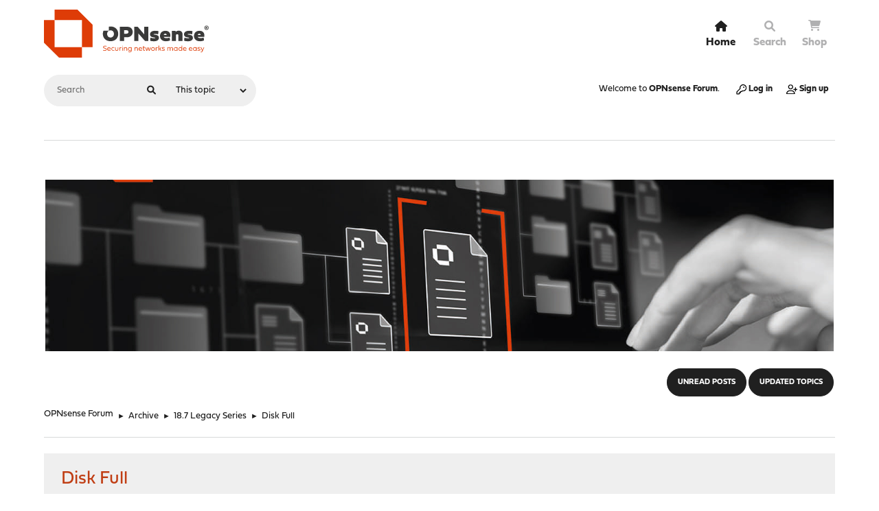

--- FILE ---
content_type: text/html; charset=UTF-8
request_url: https://forum.opnsense.org/Archive/18_7_Legacy_Series/Disk_Full
body_size: 6605
content:
<!DOCTYPE html>
<html lang="en-US">
<head>
	<meta charset="UTF-8">
	<link rel="stylesheet" href="https://forum.opnsense.org/Themes/Steyle-V4/css/minified_a25607b3c075459f33ac7ce2c9c5d4d5.css?smf216_1755192638">
	<link rel="stylesheet" href="https://use.fontawesome.com/releases/v6.0.0/css/all.css">
	<link rel="stylesheet" href="https://use.typekit.net/asa5fpa.css">
	<style>.main_icons.sfs::before { background: url(https://forum.opnsense.org/Themes/default/images/admin/sfs.webp) no-repeat; background-size: contain;}
	
	img.avatar { max-width: 65px !important; max-height: 65px !important; }
	
	</style>
	<script>
		var smf_theme_url = "https://forum.opnsense.org/Themes/Steyle-V4";
		var smf_default_theme_url = "https://forum.opnsense.org/Themes/default";
		var smf_images_url = "https://forum.opnsense.org/Themes/Steyle-V4/images";
		var smf_smileys_url = "https://forum.opnsense.org/Smileys";
		var smf_smiley_sets = "";
		var smf_smiley_sets_default = "";
		var smf_avatars_url = "https://forum.opnsense.org/avatars";
		var smf_scripturl = "https://forum.opnsense.org/index.php?PHPSESSID=aft8biurqc66c62kf6uvvts2ra&amp;";
		var smf_iso_case_folding = false;
		var smf_charset = "UTF-8";
		var smf_session_id = "6f45ef8cd641431e2d762d7626b1c5bc";
		var smf_session_var = "dd949886962";
		var smf_member_id = 0;
		var ajax_notification_text = 'Loading...';
		var help_popup_heading_text = 'A little lost? Let me explain:';
		var banned_text = 'Sorry Guest, you are banned from using this forum!';
		var smf_txt_expand = 'Expand';
		var smf_txt_shrink = 'Shrink';
		var smf_collapseAlt = 'Hide';
		var smf_expandAlt = 'Show';
		var smf_quote_expand = false;
		var allow_xhjr_credentials = false;
	</script>
	<script src="https://ajax.googleapis.com/ajax/libs/jquery/3.6.3/jquery.min.js"></script>
	<script src="https://forum.opnsense.org/Themes/default/scripts/jquery.sceditor.bbcode.min.js?smf216_1755192638"></script>
	<script src="https://forum.opnsense.org/Themes/Steyle-V4/scripts/minified_9c3eb488b88c3cf12b33fe17101ee106.js?smf216_1755192638"></script>
	<script src="https://forum.opnsense.org/Themes/Steyle-V4/scripts/minified_ab9c9f26c9f038b7b5f1562b97bbd23e.js?smf216_1755192638" defer></script>
	<script>
		var smf_smileys_url = 'https://forum.opnsense.org/Smileys/';
		var bbc_quote_from = 'Quote from';
		var bbc_quote = 'Quote';
		var bbc_search_on = 'on';
	var smf_you_sure ='Are you sure you want to do this?';
	</script>
	<title>Disk Full</title>		<link rel="shortcut icon" href="/Themes/Steyle-V4/images/favicon/favicon.ico" type="image/x-icon">
		<link rel="icon" href="/Themes/Steyle-V4/images/favicon/favicon.ico" type="image/x-icon">
		<link rel="apple-touch-icon" sizes="57x57" href="/Themes/Steyle-V4/images/favicon/apple-icon-57x57.png">
		<link rel="apple-touch-icon" sizes="60x60" href="/Themes/Steyle-V4/images/favicon/apple-icon-60x60.png">
		<link rel="apple-touch-icon" sizes="72x72" href="/Themes/Steyle-V4/images/favicon/apple-icon-72x72.png">
		<link rel="apple-touch-icon" sizes="76x76" href="/Themes/Steyle-V4/images/favicon/apple-icon-76x76.png">
		<link rel="apple-touch-icon" sizes="114x114" href="/Themes/Steyle-V4/images/favicon/apple-icon-114x114.png">
		<link rel="apple-touch-icon" sizes="120x120" href="/Themes/Steyle-V4/images/favicon/apple-icon-120x120.png">
		<link rel="apple-touch-icon" sizes="144x144" href="/Themes/Steyle-V4/images/favicon/apple-icon-144x144.png">
		<link rel="apple-touch-icon" sizes="152x152" href="/Themes/Steyle-V4/images/favicon/apple-icon-152x152.png">
		<link rel="apple-touch-icon" sizes="180x180" href="/Themes/Steyle-V4/images/favicon/apple-icon-180x180.png">
		<link rel="icon" type="image/png" sizes="192x192"  href="/Themes/Steyle-V4/images/favicon/android-icon-192x192.png">
		<link rel="icon" type="image/png" sizes="32x32" href="/Themes/Steyle-V4/images/favicon/favicon-32x32.png">
		<link rel="icon" type="image/png" sizes="96x96" href="/Themes/Steyle-V4/images/favicon/favicon-96x96.png">
		<link rel="icon" type="image/png" sizes="16x16" href="/Themes/Steyle-V4/images/favicon/favicon-16x16.png">
		<link rel="manifest" href="/Themes/Steyle-V4/images/favicon/manifest.json">
		<meta name="msapplication-TileColor" content="#ffffff">
		<meta name="msapplication-TileImage" content="/Themes/Steyle-V4/images/favicon/ms-icon-144x144.png">
		<meta name="theme-color" content="#ffffff">		
		<meta name="viewport" content="width=device-width, initial-scale=1">
	<meta property="og:site_name" content="OPNsense Forum">
	<meta property="og:title" content="Disk Full">
	<meta property="og:url" content="https://forum.opnsense.org/index.php?PHPSESSID=aft8biurqc66c62kf6uvvts2ra&amp;topic=10909.0">
	<meta property="og:description" content="Disk Full">
	<meta name="description" content="Disk Full">
	<meta name="theme-color" content="#557EA0">
	<link rel="canonical" href="https://forum.opnsense.org/index.php?topic=10909.0">
	<link rel="help" href="https://forum.opnsense.org/index.php?PHPSESSID=aft8biurqc66c62kf6uvvts2ra&amp;action=help">
	<link rel="contents" href="https://forum.opnsense.org/index.php?PHPSESSID=aft8biurqc66c62kf6uvvts2ra&amp;">
	<link rel="search" href="https://forum.opnsense.org/index.php?PHPSESSID=aft8biurqc66c62kf6uvvts2ra&amp;action=search">
	<link rel="alternate" type="application/rss+xml" title="OPNsense Forum - RSS" href="https://forum.opnsense.org/index.php?PHPSESSID=aft8biurqc66c62kf6uvvts2ra&amp;action=.xml;type=rss2;board=30">
	<link rel="alternate" type="application/atom+xml" title="OPNsense Forum - Atom" href="https://forum.opnsense.org/index.php?PHPSESSID=aft8biurqc66c62kf6uvvts2ra&amp;action=.xml;type=atom;board=30">
	<link rel="index" href="https://forum.opnsense.org/index.php?PHPSESSID=aft8biurqc66c62kf6uvvts2ra&amp;board=30.0">
		<script async src="https://www.googletagmanager.com/gtag/js?id='G-77ZHCN75PY'"></script>
		<script>
			window.dataLayer = window.dataLayer || [];
			function gtag(){dataLayer.push(arguments);}
			gtag('js', new Date());

			gtag('config',  'G-77ZHCN75PY');
		</script>
</head>
<body id="chrome" class="action_messageindex board_30">
<div id="footerfix">
	<div id="top_section">
       <div id="lkHeader_main">
       <div class="inner_wrap">
       <div class="floatleft forumtitle">
	   <a id="top" href="https://forum.opnsense.org/index.php?PHPSESSID=aft8biurqc66c62kf6uvvts2ra&amp;"> <img class="header-logo" src="https://forum.opnsense.org/Themes/Steyle-V4/images/OPNsense-logo.svg" alt="OPNsense Forum"></a>
		</div>
		<a class="mobile_user_menu floatright">
		<i class="fa-solid fa-align-right"></i>
		</a>
				<div id="main_menu" class="floatright">
					<div id="mobile_user_menu" class="popup_container">
						<div class="popup_window description">
							<div class="popup_heading">Main Menu
								<a href="javascript:void(0);" class="main_icons hide_popup"></a>
							</div>
							
					<ul class="dropmenu menu_nav lkNav_primary">
						<li class="button_home">
						<a class="active firstlevel" href="https://forum.opnsense.org/index.php?PHPSESSID=aft8biurqc66c62kf6uvvts2ra&amp;">
								<div class="ipsMenuIcon ipsMenuIconType_fa"><i class="fa fa-home fa-lg"></i></div><span class="textmenu">Home</span>
							</a>
						</li>
						<li class="button_search">
						<a class="firstlevel" href="https://forum.opnsense.org/index.php?PHPSESSID=aft8biurqc66c62kf6uvvts2ra&amp;action=search">
								<div class="ipsMenuIcon ipsMenuIconType_fa"><i class="fa fa-search fa-lg"></i></div><span class="textmenu">Search</span>
							</a>
						</li><li><a class="firstlevel" href="https://shop.opnsense.com/" target="_blank"><div class="ipsMenuIcon ipsMenuIconType_fa"><i class="fa fa-shopping-cart"></i></div><span class="textmenu">Shop</span></a></li></ul><!-- .menu_nav -->
						</div>
					</div>
				</div>
      </div></div>
    <div id="lkHeader_sub">
    <div class="inner_wrap">
			<form class="custom_search floatleft" action="https://forum.opnsense.org/index.php?PHPSESSID=aft8biurqc66c62kf6uvvts2ra&amp;action=search2" method="post" accept-charset="UTF-8">
				<input type="search" name="search" value="" placeholder="Search">
				<button><i class="fa-solid fa-magnifying-glass"></i></button>
				<select name="search_selection">
					<option value="all">Entire forum </option>
					<option value="topic" selected>This topic</option>
					<option value="board">This board</option>
				</select>
				<input type="hidden" name="sd_topic" value="10909">
				<input type="hidden" name="advanced" value="0">
			</form>
			<ul class="floatright" id="top_info">
				<li class="welcome">
					Welcome to <strong>OPNsense Forum</strong>.
				</li>
				<li class="button_login">
					<a href="https://forum.opnsense.org/index.php?PHPSESSID=aft8biurqc66c62kf6uvvts2ra&amp;action=login" class="open" onclick="return reqOverlayDiv(this.href, 'Log in', 'login');">
						<span class="main_icons login"></span>
						<span class="textmenu">Log in</span>
					</a>
				</li>
				<li class="button_signup">
					<a href="https://forum.opnsense.org/index.php?PHPSESSID=aft8biurqc66c62kf6uvvts2ra&amp;action=signup" class="open">
						<span class="main_icons regcenter"></span>
						<span class="textmenu">Sign up</span>
					</a>
				</li>
			</ul>
		</div><!-- .inner_wrap -->
     </div>
	</div><!-- #top_section -->
	<div id="header">
		<div id="siteslogan"><img src="https://forum.opnsense.org/Themes/Steyle-V4/images/banner/docs-opnsense-header.jpg" alt="OPNSense"/>"</div>
						<div class="p-title-pageAction">
								<a href="https://forum.opnsense.org/index.php?PHPSESSID=aft8biurqc66c62kf6uvvts2ra&amp;action=unread" class="button button--icon button--icon--bolt" title="Show unread posts since last visit."><span class="button-text">Unread Posts</span></a>
								<a href="https://forum.opnsense.org/index.php?PHPSESSID=aft8biurqc66c62kf6uvvts2ra&amp;action=unreadreplies" class="button--cta button button--icon button--icon--write" title="Show new replies to your posts."><span class="button-text">Updated Topics</span></a>
						</div>
	</div>
	<div id="wrapper">
				<div class="navigate_section">
					<ul>
						<li>
							<a href="https://forum.opnsense.org/index.php?PHPSESSID=aft8biurqc66c62kf6uvvts2ra&amp;"><span>OPNsense Forum</span></a>
						</li>
						<li>
							<span class="dividers"> &#9658; </span>
							<a href="https://forum.opnsense.org/index.php?PHPSESSID=aft8biurqc66c62kf6uvvts2ra&amp;#c6"><span>Archive</span></a>
						</li>
						<li>
							<span class="dividers"> &#9658; </span>
							<a href="https://forum.opnsense.org/index.php?PHPSESSID=aft8biurqc66c62kf6uvvts2ra&amp;board=30.0"><span>18.7 Legacy Series</span></a>
						</li>
						<li class="last">
							<span class="dividers"> &#9658; </span>
							<a href="https://forum.opnsense.org/index.php?PHPSESSID=aft8biurqc66c62kf6uvvts2ra&amp;topic=10909.0"><span>Disk Full</span></a>
						</li>
					</ul>
				</div><!-- .navigate_section -->
		<div id="content_section">
			<div id="main_content_section">
		<div id="display_head" class="information">
			<h2 class="display_title">
				<span id="top_subject">Disk Full</span>
			</h2>
			<p>Started by Mann-IT, January 07, 2019, 05:15:39 PM</p>
			<span class="nextlinks floatright"><a href="https://forum.opnsense.org/index.php?PHPSESSID=aft8biurqc66c62kf6uvvts2ra&amp;topic=10909.0;prev_next=prev#new">Previous topic</a> - <a href="https://forum.opnsense.org/index.php?PHPSESSID=aft8biurqc66c62kf6uvvts2ra&amp;topic=10909.0;prev_next=next#new">Next topic</a></span>
		</div><!-- #display_head -->
		<a id="msg49882"></a>
		<div class="pagesection top">
			
		<div class="buttonlist floatright">
			
				<a class="button button_strip_print" href="https://forum.opnsense.org/index.php?PHPSESSID=aft8biurqc66c62kf6uvvts2ra&amp;action=printpage;topic=10909.0"  rel="nofollow">Print</a>
		</div>
			 
			<div class="pagelinks floatleft">
				<a href="#bot" class="button">Go Down</a>
				<span class="pages">Pages</span><span class="current_page">1</span> 
			</div>
		</div>
		<div class="mobile_buttons floatright">
			<a class="button mobile_act">User actions</a>
			
		</div>
		<div id="forumposts" class="post-container">
			<form action="https://forum.opnsense.org/index.php?PHPSESSID=aft8biurqc66c62kf6uvvts2ra&amp;action=quickmod2;topic=10909.0" method="post" accept-charset="UTF-8" name="quickModForm" id="quickModForm" onsubmit="return oQuickModify.bInEditMode ? oQuickModify.modifySave('6f45ef8cd641431e2d762d7626b1c5bc', 'dd949886962') : false">
				<div class="postblock ">
					
					<div class="post_wrapper">
						<div class="poster">
                           <div class="postbit-banner"></div>
							<div class="avatar">
								<a href="https://forum.opnsense.org/index.php?PHPSESSID=aft8biurqc66c62kf6uvvts2ra&amp;action=profile;u=15161"><img class="avatar" src="https://forum.opnsense.org/avatars/default.png" alt=""></a>
							</div>
							<ul class="user_info">
							<li class="poster-name">
								<h4>
								<a href="https://forum.opnsense.org/index.php?PHPSESSID=aft8biurqc66c62kf6uvvts2ra&amp;action=profile;u=15161" title="View the profile of Mann-IT">Mann-IT</a>
								</h4>
							</li>
								<li class="postgroup">Jr. Member</li>
								<li class="icons"><img src="https://forum.opnsense.org/Themes/Steyle-V4/images/membericons/icon.png" alt="*"><img src="https://forum.opnsense.org/Themes/Steyle-V4/images/membericons/icon.png" alt="*"></li>
								<li class="postcount">Posts<span class="floatright"> 58</span></li>
								<li class="profile">
									<ol class="profile_icons">
									</ol>
								</li><!-- .profile -->
								<li class="poster_ip">Logged</li>
							</ul>
						</div><!-- .poster -->
						<div class="postarea">
							<div class="keyinfo">
								<div id="subject_49882" class="subject_title subject_hidden">
									<a href="https://forum.opnsense.org/index.php?PHPSESSID=aft8biurqc66c62kf6uvvts2ra&amp;msg=49882" rel="nofollow">Disk Full</a>
								</div>
								<h5>
									<span class="messageicon"  style="position: absolute; z-index: -1;">
										<img src="https://forum.opnsense.org/Themes/Steyle-V4/images/post/xx.png" alt="">
									</span>
									<a href="https://forum.opnsense.org/index.php?PHPSESSID=aft8biurqc66c62kf6uvvts2ra&amp;msg=49882" rel="nofollow" title="Disk Full" class="smalltext">January 07, 2019, 05:15:39 PM</a>
									<span class="page_number floatright">
										 
									</span>
									<span class="smalltext modified floatright mvisible" id="modified_49882"><span class="lastedit">Last Edit</span>: January 07, 2019, 05:37:06 PM by Mann-IT
									</span>
								</h5>
								<div id="msg_49882_quick_mod"></div>
							</div><!-- .keyinfo -->
							<div class="post">
								<div class="inner" data-msgid="49882" id="msg_49882">
									HI,<br /><br />since days i see that the disk are getting full.<br />First i think sucrita log do it. But now it is full and i do not find where i gettings full.<br /><br /><br />root@OPNsense:/ # df -T<br />Filesystem&nbsp; &nbsp; &nbsp; &nbsp;Type&nbsp; 1K-blocks&nbsp; &nbsp; &nbsp;Used&nbsp; &nbsp; Avail Capacity&nbsp; Mounted on<br />/dev/gpt/rootfs&nbsp; ufs&nbsp; &nbsp; 47097880 47076808 -3746756&nbsp; &nbsp;109%&nbsp; &nbsp; /<br />devfs&nbsp; &nbsp; &nbsp; &nbsp; &nbsp; &nbsp; devfs&nbsp; &nbsp; &nbsp; &nbsp; &nbsp;1&nbsp; &nbsp; &nbsp; &nbsp; 1&nbsp; &nbsp; &nbsp; &nbsp; 0&nbsp; &nbsp;100%&nbsp; &nbsp; /dev<br />devfs&nbsp; &nbsp; &nbsp; &nbsp; &nbsp; &nbsp; devfs&nbsp; &nbsp; &nbsp; &nbsp; &nbsp;1&nbsp; &nbsp; &nbsp; &nbsp; 1&nbsp; &nbsp; &nbsp; &nbsp; 0&nbsp; &nbsp;100%&nbsp; &nbsp; /var/unbound/dev<br />devfs&nbsp; &nbsp; &nbsp; &nbsp; &nbsp; &nbsp; devfs&nbsp; &nbsp; &nbsp; &nbsp; &nbsp;1&nbsp; &nbsp; &nbsp; &nbsp; 1&nbsp; &nbsp; &nbsp; &nbsp; 0&nbsp; &nbsp;100%&nbsp; &nbsp; /var/dhcpd/dev<br /><br />root@OPNsense:/ # du -mah | sort -rh | head -n 20<br />1.2G&nbsp; &nbsp; .<br />907M&nbsp; &nbsp; ./usr<br />535M&nbsp; &nbsp; ./usr/local<br />305M&nbsp; &nbsp; ./usr/local/lib<br />220M&nbsp; &nbsp; ./boot<br />171M&nbsp; &nbsp; ./usr/bin<br />136M&nbsp; &nbsp; ./usr/local/lib/python2.7<br />109M&nbsp; &nbsp; ./boot/kernel.old<br />109M&nbsp; &nbsp; ./boot/kernel<br /> 96M&nbsp; &nbsp; ./usr/share<br /> 65M&nbsp; &nbsp; ./usr/local/etc<br /> 62M&nbsp; &nbsp; ./usr/local/lib/perl5<br /> 60M&nbsp; &nbsp; ./usr/lib<br /> 59M&nbsp; &nbsp; ./usr/local/lib/python2.7/site-packages<br /> 58M&nbsp; &nbsp; ./usr/local/lib/perl5/5.26<br /> 53M&nbsp; &nbsp; ./usr/bin/lldb<br /> 50M&nbsp; &nbsp; ./usr/local/etc/suricata<br /> 49M&nbsp; &nbsp; ./usr/bin/c++<br /> 45M&nbsp; &nbsp; ./var<br /> 42M&nbsp; &nbsp; ./usr/local/sbin<br />root@OPNsense:/ # ls<br />.cshrc&nbsp; &nbsp; &nbsp; &nbsp; &nbsp; &nbsp; &nbsp; &nbsp; &nbsp; &nbsp; &nbsp; &nbsp; &nbsp; COPYRIGHT&nbsp; &nbsp; &nbsp; &nbsp; &nbsp; &nbsp; &nbsp; &nbsp; &nbsp; &nbsp; &nbsp; &nbsp;dev&nbsp; &nbsp; &nbsp; &nbsp; &nbsp; &nbsp; &nbsp; &nbsp; &nbsp; &nbsp; &nbsp; &nbsp; &nbsp; &nbsp; &nbsp;libexec&nbsp; &nbsp; &nbsp; &nbsp; &nbsp; &nbsp; &nbsp; &nbsp; &nbsp; &nbsp; &nbsp; &nbsp; &nbsp;proc&nbsp; &nbsp; &nbsp; &nbsp; &nbsp; &nbsp; &nbsp; &nbsp; &nbsp; &nbsp; &nbsp; &nbsp; &nbsp; &nbsp; sys<br />.probe.for.install.media&nbsp; &nbsp; &nbsp; &nbsp; bin&nbsp; &nbsp; &nbsp; &nbsp; &nbsp; &nbsp; &nbsp; &nbsp; &nbsp; &nbsp; &nbsp; &nbsp; &nbsp; &nbsp; &nbsp;etc&nbsp; &nbsp; &nbsp; &nbsp; &nbsp; &nbsp; &nbsp; &nbsp; &nbsp; &nbsp; &nbsp; &nbsp; &nbsp; &nbsp; &nbsp;media&nbsp; &nbsp; &nbsp; &nbsp; &nbsp; &nbsp; &nbsp; &nbsp; &nbsp; &nbsp; &nbsp; &nbsp; &nbsp; &nbsp;rescue&nbsp; &nbsp; &nbsp; &nbsp; &nbsp; &nbsp; &nbsp; &nbsp; &nbsp; &nbsp; &nbsp; &nbsp; &nbsp; tmp<br />.profile&nbsp; &nbsp; &nbsp; &nbsp; &nbsp; &nbsp; &nbsp; &nbsp; &nbsp; &nbsp; &nbsp; &nbsp; boot&nbsp; &nbsp; &nbsp; &nbsp; &nbsp; &nbsp; &nbsp; &nbsp; &nbsp; &nbsp; &nbsp; &nbsp; &nbsp; &nbsp; home&nbsp; &nbsp; &nbsp; &nbsp; &nbsp; &nbsp; &nbsp; &nbsp; &nbsp; &nbsp; &nbsp; &nbsp; &nbsp; &nbsp; mnt&nbsp; &nbsp; &nbsp; &nbsp; &nbsp; &nbsp; &nbsp; &nbsp; &nbsp; &nbsp; &nbsp; &nbsp; &nbsp; &nbsp; &nbsp;root&nbsp; &nbsp; &nbsp; &nbsp; &nbsp; &nbsp; &nbsp; &nbsp; &nbsp; &nbsp; &nbsp; &nbsp; &nbsp; &nbsp; usr<br />.snap&nbsp; &nbsp; &nbsp; &nbsp; &nbsp; &nbsp; &nbsp; &nbsp; &nbsp; &nbsp; &nbsp; &nbsp; &nbsp; &nbsp;conf&nbsp; &nbsp; &nbsp; &nbsp; &nbsp; &nbsp; &nbsp; &nbsp; &nbsp; &nbsp; &nbsp; &nbsp; &nbsp; &nbsp; lib&nbsp; &nbsp; &nbsp; &nbsp; &nbsp; &nbsp; &nbsp; &nbsp; &nbsp; &nbsp; &nbsp; &nbsp; &nbsp; &nbsp; &nbsp;net&nbsp; &nbsp; &nbsp; &nbsp; &nbsp; &nbsp; &nbsp; &nbsp; &nbsp; &nbsp; &nbsp; &nbsp; &nbsp; &nbsp; &nbsp;sbin&nbsp; &nbsp; &nbsp; &nbsp; &nbsp; &nbsp; &nbsp; &nbsp; &nbsp; &nbsp; &nbsp; &nbsp; &nbsp; &nbsp; var<br />root@OPNsense:/ #<br /><br /><br />Greetings Mario
								</div>
							</div><!-- .post -->
							<div class="under_message">
							</div><!-- .under_message -->
						<div class="moderatorbar">
						</div><!-- .moderatorbar -->
						</div><!-- .postarea -->
					</div><!-- .post_wrapper -->
				</div><!-- $message[css_class] -->
				<hr class="post_separator">
				<div class="postblock ">
					
					<a id="msg49887"></a>
					<div class="post_wrapper">
						<div class="poster">
                           <div class="postbit-banner"></div>
							<div class="avatar">
								<a href="https://forum.opnsense.org/index.php?PHPSESSID=aft8biurqc66c62kf6uvvts2ra&amp;action=profile;u=15161"><img class="avatar" src="https://forum.opnsense.org/avatars/default.png" alt=""></a>
							</div>
							<ul class="user_info">
							<li class="poster-name">
								<h4>
								<a href="https://forum.opnsense.org/index.php?PHPSESSID=aft8biurqc66c62kf6uvvts2ra&amp;action=profile;u=15161" title="View the profile of Mann-IT">Mann-IT</a>
								</h4>
							</li>
								<li class="postgroup">Jr. Member</li>
								<li class="icons"><img src="https://forum.opnsense.org/Themes/Steyle-V4/images/membericons/icon.png" alt="*"><img src="https://forum.opnsense.org/Themes/Steyle-V4/images/membericons/icon.png" alt="*"></li>
								<li class="postcount">Posts<span class="floatright"> 58</span></li>
								<li class="profile">
									<ol class="profile_icons">
									</ol>
								</li><!-- .profile -->
								<li class="poster_ip">Logged</li>
							</ul>
						</div><!-- .poster -->
						<div class="postarea">
							<div class="keyinfo">
								<div id="subject_49887" class="subject_title subject_hidden">
									<a href="https://forum.opnsense.org/index.php?PHPSESSID=aft8biurqc66c62kf6uvvts2ra&amp;msg=49887" rel="nofollow">Re: Disk Full</a>
								</div>
								<h5>
									<span class="messageicon"  style="position: absolute; z-index: -1;">
										<img src="https://forum.opnsense.org/Themes/Steyle-V4/images/post/xx.png" alt="">
									</span>
									<a href="https://forum.opnsense.org/index.php?PHPSESSID=aft8biurqc66c62kf6uvvts2ra&amp;msg=49887" rel="nofollow" title="Reply #1 - Re: Disk Full" class="smalltext">January 07, 2019, 06:15:28 PM</a>
									<span class="page_number floatright">
										 #1 
									</span>
									<span class="smalltext modified floatright" id="modified_49887">
									</span>
								</h5>
								<div id="msg_49887_quick_mod"></div>
							</div><!-- .keyinfo -->
							<div class="post">
								<div class="inner" data-msgid="49887" id="msg_49887">
									It looks like the suricata is the problem<br /><br /> ps vax<br />&nbsp; PID STAT&nbsp; &nbsp; &nbsp; &nbsp; TIME&nbsp; SL&nbsp; RE PAGEIN&nbsp; &nbsp; &nbsp;VSZ&nbsp; &nbsp; RSS LIM TSIZ&nbsp; &nbsp;%CPU %MEM COMMAND<br />70567 Ss&nbsp; &nbsp; 1665:22.76&nbsp; &nbsp;0 127&nbsp; &nbsp; &nbsp; 9 2033072 765928&nbsp; &nbsp;- 2536&nbsp; &nbsp;84.2&nbsp; 6.1 /usr/local/bin/suricata -D --pcap=em0 --pidfile /var/run/suricata.pid -c /usr/local/etc/suricata/suricata.yaml<br />70882 Ss&nbsp; &nbsp; 1662:28.35&nbsp; &nbsp;0 127&nbsp; &nbsp; &nbsp;20 2018736 755944&nbsp; &nbsp;- 2536&nbsp; &nbsp;86.6&nbsp; 6.0 /usr/local/bin/suricata -D --pcap=em0 --pidfile /var/run/suricata.pid -c /usr/local/etc/suricata/suricata.yaml<br /><br />How can i fix this?<br />
								</div>
							</div><!-- .post -->
							<div class="under_message">
							</div><!-- .under_message -->
						<div class="moderatorbar">
						</div><!-- .moderatorbar -->
						</div><!-- .postarea -->
					</div><!-- .post_wrapper -->
				</div><!-- $message[css_class] -->
				<hr class="post_separator">
				<div class="postblock ">
					
					<a id="msg49888"></a>
					<div class="post_wrapper">
						<div class="poster">
                           <div class="postbit-banner"></div>
							<div class="avatar">
								<a href="https://forum.opnsense.org/index.php?PHPSESSID=aft8biurqc66c62kf6uvvts2ra&amp;action=profile;u=15161"><img class="avatar" src="https://forum.opnsense.org/avatars/default.png" alt=""></a>
							</div>
							<ul class="user_info">
							<li class="poster-name">
								<h4>
								<a href="https://forum.opnsense.org/index.php?PHPSESSID=aft8biurqc66c62kf6uvvts2ra&amp;action=profile;u=15161" title="View the profile of Mann-IT">Mann-IT</a>
								</h4>
							</li>
								<li class="postgroup">Jr. Member</li>
								<li class="icons"><img src="https://forum.opnsense.org/Themes/Steyle-V4/images/membericons/icon.png" alt="*"><img src="https://forum.opnsense.org/Themes/Steyle-V4/images/membericons/icon.png" alt="*"></li>
								<li class="postcount">Posts<span class="floatright"> 58</span></li>
								<li class="profile">
									<ol class="profile_icons">
									</ol>
								</li><!-- .profile -->
								<li class="poster_ip">Logged</li>
							</ul>
						</div><!-- .poster -->
						<div class="postarea">
							<div class="keyinfo">
								<div id="subject_49888" class="subject_title subject_hidden">
									<a href="https://forum.opnsense.org/index.php?PHPSESSID=aft8biurqc66c62kf6uvvts2ra&amp;msg=49888" rel="nofollow">Re: Disk Full</a>
								</div>
								<h5>
									<span class="messageicon"  style="position: absolute; z-index: -1;">
										<img src="https://forum.opnsense.org/Themes/Steyle-V4/images/post/xx.png" alt="">
									</span>
									<a href="https://forum.opnsense.org/index.php?PHPSESSID=aft8biurqc66c62kf6uvvts2ra&amp;msg=49888" rel="nofollow" title="Reply #2 - Re: Disk Full" class="smalltext">January 07, 2019, 06:19:51 PM</a>
									<span class="page_number floatright">
										 #2 
									</span>
									<span class="smalltext modified floatright" id="modified_49888">
									</span>
								</h5>
								<div id="msg_49888_quick_mod"></div>
							</div><!-- .keyinfo -->
							<div class="post">
								<div class="inner" data-msgid="49888" id="msg_49888">
									I kill it now i get the space back.<br />But how i can prevent it do do this again?<br /><br />Greetings Mario
								</div>
							</div><!-- .post -->
							<div class="under_message">
							</div><!-- .under_message -->
						<div class="moderatorbar">
						</div><!-- .moderatorbar -->
						</div><!-- .postarea -->
					</div><!-- .post_wrapper -->
				</div><!-- $message[css_class] -->
				<hr class="post_separator">
			</form>
		</div><!-- #forumposts -->
		<div class="pagesection">
			
		<div class="buttonlist floatright">
			
				<a class="button button_strip_print" href="https://forum.opnsense.org/index.php?PHPSESSID=aft8biurqc66c62kf6uvvts2ra&amp;action=printpage;topic=10909.0"  rel="nofollow">Print</a>
		</div>
			 
			<div class="pagelinks floatleft">
				<a href="#main_content_section" class="button" id="bot">Go Up</a>
				<span class="pages">Pages</span><span class="current_page">1</span> 
			</div>
		<div class="mobile_buttons floatright">
			<a class="button mobile_act">User actions</a>
			
		</div>
		</div>
				<div class="navigate_section">
					<ul>
						<li>
							<a href="https://forum.opnsense.org/index.php?PHPSESSID=aft8biurqc66c62kf6uvvts2ra&amp;"><span>OPNsense Forum</span></a>
						</li>
						<li>
							<span class="dividers"> &#9658; </span>
							<a href="https://forum.opnsense.org/index.php?PHPSESSID=aft8biurqc66c62kf6uvvts2ra&amp;#c6"><span>Archive</span></a>
						</li>
						<li>
							<span class="dividers"> &#9658; </span>
							<a href="https://forum.opnsense.org/index.php?PHPSESSID=aft8biurqc66c62kf6uvvts2ra&amp;board=30.0"><span>18.7 Legacy Series</span></a>
						</li>
						<li class="last">
							<span class="dividers"> &#9658; </span>
							<a href="https://forum.opnsense.org/index.php?PHPSESSID=aft8biurqc66c62kf6uvvts2ra&amp;topic=10909.0"><span>Disk Full</span></a>
						</li>
					</ul>
				</div><!-- .navigate_section -->
		<div id="moderationbuttons">
			
		</div>
		<div id="display_jump_to"></div>
		<div id="mobile_action" class="popup_container">
			<div class="popup_window description">
				<div class="popup_heading">
					User actions
					<a href="javascript:void(0);" class="main_icons hide_popup"></a>
				</div>
				
		<div class="buttonlist">
			
				<a class="button button_strip_print" href="https://forum.opnsense.org/index.php?PHPSESSID=aft8biurqc66c62kf6uvvts2ra&amp;action=printpage;topic=10909.0"  rel="nofollow">Print</a>
		</div>
			</div>
		</div>
		<script>
			if ('XMLHttpRequest' in window)
			{
				var oQuickModify = new QuickModify({
					sScriptUrl: smf_scripturl,
					sClassName: 'quick_edit',
					bShowModify: true,
					iTopicId: 10909,
					sTemplateBodyEdit: '\n\t\t\t\t\t\t<div id="quick_edit_body_container">\n\t\t\t\t\t\t\t<div id="error_box" class="error"><' + '/div>\n\t\t\t\t\t\t\t<textarea class="editor" name="message" rows="12" tabindex="1">%body%<' + '/textarea><br>\n\t\t\t\t\t\t\t<input type="hidden" name="dd949886962" value="6f45ef8cd641431e2d762d7626b1c5bc">\n\t\t\t\t\t\t\t<input type="hidden" name="topic" value="10909">\n\t\t\t\t\t\t\t<input type="hidden" name="msg" value="%msg_id%">\n\t\t\t\t\t\t\t<div class="righttext quickModifyMargin">\n\t\t\t\t\t\t\t\t<input type="submit" name="post" value="Save" tabindex="2" onclick="return oQuickModify.modifySave(\'6f45ef8cd641431e2d762d7626b1c5bc\', \'dd949886962\');" accesskey="s" class="button"> <input type="submit" name="cancel" value="Cancel" tabindex="3" onclick="return oQuickModify.modifyCancel();" class="button">\n\t\t\t\t\t\t\t<' + '/div>\n\t\t\t\t\t\t<' + '/div>',
					sTemplateSubjectEdit: '<input type="text" name="subject" value="%subject%" size="80" maxlength="80" tabindex="4">',
					sTemplateBodyNormal: '%body%',
					sTemplateSubjectNormal: '<a hr'+'ef="' + smf_scripturl + '?topic=10909.msg%msg_id%#msg%msg_id%" rel="nofollow">%subject%<' + '/a>',
					sTemplateTopSubject: '%subject%',
					sTemplateReasonEdit: 'Reason for editing: <input type="text" name="modify_reason" value="%modify_reason%" size="80" maxlength="80" tabindex="5" class="quickModifyMargin">',
					sTemplateReasonNormal: '%modify_text',
					sErrorBorderStyle: '1px solid red'
				});

				aJumpTo[aJumpTo.length] = new JumpTo({
					sContainerId: "display_jump_to",
					sJumpToTemplate: "<label class=\"smalltext jump_to\" for=\"%select_id%\">Jump to<" + "/label> %dropdown_list%",
					iCurBoardId: 30,
					iCurBoardChildLevel: 0,
					sCurBoardName: "18.7 Legacy Series",
					sBoardChildLevelIndicator: "==",
					sBoardPrefix: "=> ",
					sCatSeparator: "-----------------------------",
					sCatPrefix: "",
					sGoButtonLabel: "Go"
				});

				aIconLists[aIconLists.length] = new IconList({
					sBackReference: "aIconLists[" + aIconLists.length + "]",
					sIconIdPrefix: "msg_icon_",
					sScriptUrl: smf_scripturl,
					bShowModify: true,
					iBoardId: 30,
					iTopicId: 10909,
					sSessionId: smf_session_id,
					sSessionVar: smf_session_var,
					sLabelIconList: "Message icon",
					sBoxBackground: "transparent",
					sBoxBackgroundHover: "#ffffff",
					iBoxBorderWidthHover: 1,
					sBoxBorderColorHover: "#adadad" ,
					sContainerBackground: "#ffffff",
					sContainerBorder: "1px solid #adadad",
					sItemBorder: "1px solid #ffffff",
					sItemBorderHover: "1px dotted gray",
					sItemBackground: "transparent",
					sItemBackgroundHover: "#e0e0f0"
				});
			}
		</script>
			</div><!-- #main_content_section -->
		</div><!-- #content_section -->
	</div><!-- #wrapper -->
</div><!-- #footerfix -->
	<div id="footer">
		<div class="wt_footer">
		<div class="inner_wrap">
		<div class="footer__align">
		</div>
	   </div>
	</div>
	<div class="bottom">
	  <div class="inner_wrap">
		<ul>
			<li class="footer-terms"><a href="https://forum.opnsense.org/index.php?PHPSESSID=aft8biurqc66c62kf6uvvts2ra&amp;action=help">Help</a> | <a href="https://forum.opnsense.org/index.php?PHPSESSID=aft8biurqc66c62kf6uvvts2ra&amp;action=agreement">Terms and Rules</a> | <a href="#top_section">Go Up &#9650;</a></li>
						<li class="copyright"><a href="https://forum.opnsense.org/index.php?PHPSESSID=aft8biurqc66c62kf6uvvts2ra&amp;action=credits" title="License" target="_blank" rel="noopener">SMF 2.1.6 &copy; 2025</a>, <a href="https://www.simplemachines.org" title="Simple Machines" target="_blank" rel="noopener">Simple Machines</a>, <a class="deciso-brand" href="https://deciso.com" target="_blank" rel="noopener">
		<img class="regular-logo" src="/Themes/Steyle-V4/images/deciso-brand.svg">
		<img class="hover-logo" src="/Themes/Steyle-V4/images/deciso-brand-hover.svg">
	</a></li>
		</ul>
		</div>
	  </div>
	</div><!-- #footer -->
<script>
window.addEventListener("DOMContentLoaded", function() {
	function triggerCron()
	{
		$.get('https://forum.opnsense.org' + "/cron.php?ts=1768248075");
	}
	window.setTimeout(triggerCron, 1);
		$.sceditor.locale["en"] = {
			"Width (optional):": "Width (optional):",
			"Height (optional):": "Height (optional):",
			"Insert": "Insert",
			"Description (optional):": "Description (optional)",
			"Rows:": "Rows:",
			"Cols:": "Cols:",
			"URL:": "URL:",
			"E-mail:": "E-mail:",
			"Video URL:": "Video URL:",
			"More": "More",
			"Close": "Close",
			dateFormat: "month/day/year"
		};
});
</script>
</body>
</html>